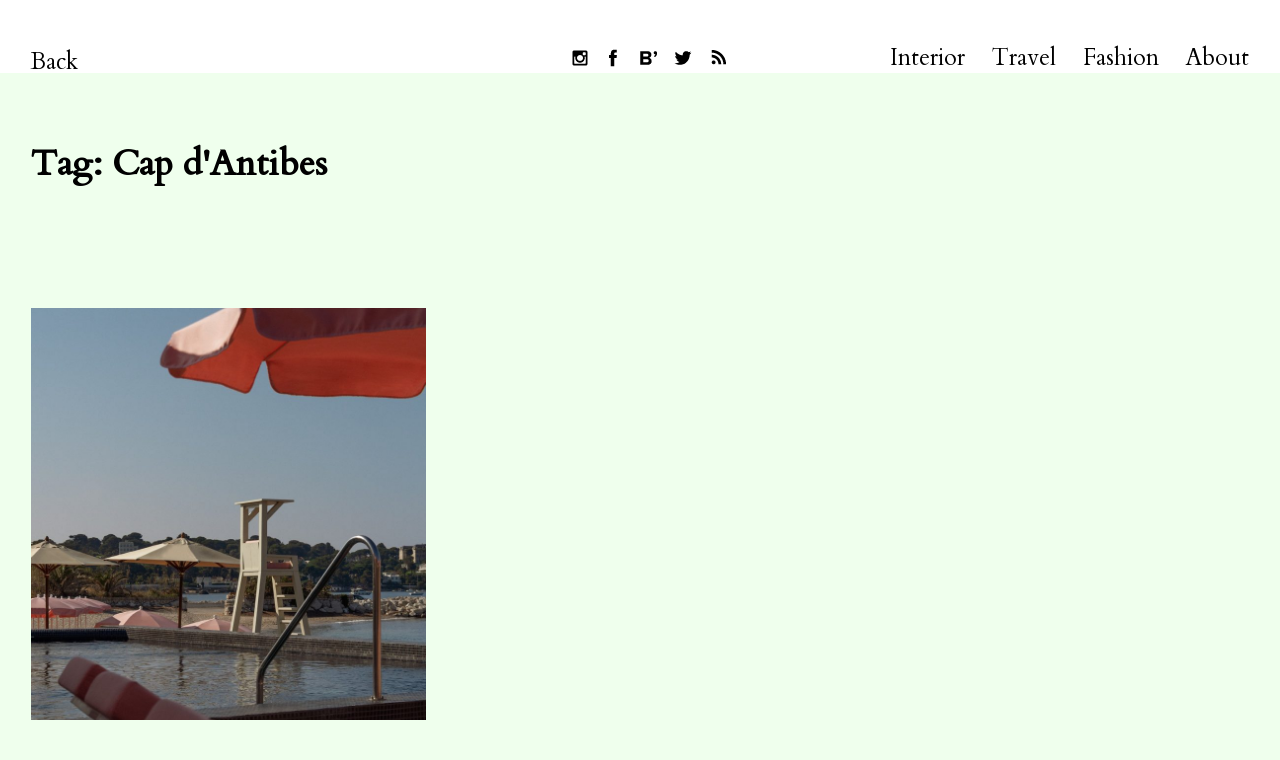

--- FILE ---
content_type: text/html; charset=UTF-8
request_url: https://inattendu.net/tag/cap-dantibes
body_size: 10804
content:
<!DOCTYPE html>
<html lang="en-US">
<head>
<meta charset="UTF-8">
<meta name="viewport" content="width=device-width, initial-scale=1">
<meta name="p:domain_verify" content="88bc2ea1e5605d6eb5a9d0d7475c5c71"/>
<link rel="profile" href="http://gmpg.org/xfn/11">
<link rel="pingback" href="https://inattendu.net/xmlrpc.php">

<meta name='robots' content='index, follow, max-image-preview:large, max-snippet:-1, max-video-preview:-1' />

	<!-- This site is optimized with the Yoast SEO plugin v24.5 - https://yoast.com/wordpress/plugins/seo/ -->
	<title>Cap d&#039;Antibes Archives &#8211; Inattendu</title>
	<link rel="canonical" href="https://inattendu.net/tag/cap-dantibes" />
	<meta property="og:locale" content="en_US" />
	<meta property="og:type" content="article" />
	<meta property="og:title" content="Cap d&#039;Antibes Archives &#8211; Inattendu" />
	<meta property="og:url" content="https://inattendu.net/tag/cap-dantibes" />
	<meta property="og:site_name" content="Inattendu" />
	<meta name="twitter:card" content="summary_large_image" />
	<meta name="twitter:site" content="@INATTENDUBlog" />
	<script type="application/ld+json" class="yoast-schema-graph">{"@context":"https://schema.org","@graph":[{"@type":"CollectionPage","@id":"https://inattendu.net/tag/cap-dantibes","url":"https://inattendu.net/tag/cap-dantibes","name":"Cap d&#039;Antibes Archives &#8211; Inattendu","isPartOf":{"@id":"https://inattendu.net/#website"},"primaryImageOfPage":{"@id":"https://inattendu.net/tag/cap-dantibes#primaryimage"},"image":{"@id":"https://inattendu.net/tag/cap-dantibes#primaryimage"},"thumbnailUrl":"https://inattendu.net/wp-content/uploads/2023/07/farniente_2.52ee7080.jpg","breadcrumb":{"@id":"https://inattendu.net/tag/cap-dantibes#breadcrumb"},"inLanguage":"en-US"},{"@type":"ImageObject","inLanguage":"en-US","@id":"https://inattendu.net/tag/cap-dantibes#primaryimage","url":"https://inattendu.net/wp-content/uploads/2023/07/farniente_2.52ee7080.jpg","contentUrl":"https://inattendu.net/wp-content/uploads/2023/07/farniente_2.52ee7080.jpg","width":892,"height":1200},{"@type":"BreadcrumbList","@id":"https://inattendu.net/tag/cap-dantibes#breadcrumb","itemListElement":[{"@type":"ListItem","position":1,"name":"Home","item":"https://inattendu.net/"},{"@type":"ListItem","position":2,"name":"Cap d&#039;Antibes"}]},{"@type":"WebSite","@id":"https://inattendu.net/#website","url":"https://inattendu.net/","name":"Inattendu","description":"Inattendu is a Swiss blog with the newest in fashion, design and interior. Never sleeping.     Inattendu ist einer der grössten Schweizer Blogs mit dem Neusten aus den Bereichen Mode, Interior und Lifestyle.","potentialAction":[{"@type":"SearchAction","target":{"@type":"EntryPoint","urlTemplate":"https://inattendu.net/?s={search_term_string}"},"query-input":{"@type":"PropertyValueSpecification","valueRequired":true,"valueName":"search_term_string"}}],"inLanguage":"en-US"}]}</script>
	<!-- / Yoast SEO plugin. -->


<link rel='dns-prefetch' href='//fonts.googleapis.com' />
<link rel="alternate" type="application/rss+xml" title="Inattendu &raquo; Feed" href="https://inattendu.net/feed" />
<link rel="alternate" type="application/rss+xml" title="Inattendu &raquo; Comments Feed" href="https://inattendu.net/comments/feed" />
<link rel="alternate" type="application/rss+xml" title="Inattendu &raquo; Cap d&#039;Antibes Tag Feed" href="https://inattendu.net/tag/cap-dantibes/feed" />
<script type="text/javascript">
/* <![CDATA[ */
window._wpemojiSettings = {"baseUrl":"https:\/\/s.w.org\/images\/core\/emoji\/15.0.3\/72x72\/","ext":".png","svgUrl":"https:\/\/s.w.org\/images\/core\/emoji\/15.0.3\/svg\/","svgExt":".svg","source":{"concatemoji":"https:\/\/inattendu.net\/wp-includes\/js\/wp-emoji-release.min.js?ver=6.5.7"}};
/*! This file is auto-generated */
!function(i,n){var o,s,e;function c(e){try{var t={supportTests:e,timestamp:(new Date).valueOf()};sessionStorage.setItem(o,JSON.stringify(t))}catch(e){}}function p(e,t,n){e.clearRect(0,0,e.canvas.width,e.canvas.height),e.fillText(t,0,0);var t=new Uint32Array(e.getImageData(0,0,e.canvas.width,e.canvas.height).data),r=(e.clearRect(0,0,e.canvas.width,e.canvas.height),e.fillText(n,0,0),new Uint32Array(e.getImageData(0,0,e.canvas.width,e.canvas.height).data));return t.every(function(e,t){return e===r[t]})}function u(e,t,n){switch(t){case"flag":return n(e,"\ud83c\udff3\ufe0f\u200d\u26a7\ufe0f","\ud83c\udff3\ufe0f\u200b\u26a7\ufe0f")?!1:!n(e,"\ud83c\uddfa\ud83c\uddf3","\ud83c\uddfa\u200b\ud83c\uddf3")&&!n(e,"\ud83c\udff4\udb40\udc67\udb40\udc62\udb40\udc65\udb40\udc6e\udb40\udc67\udb40\udc7f","\ud83c\udff4\u200b\udb40\udc67\u200b\udb40\udc62\u200b\udb40\udc65\u200b\udb40\udc6e\u200b\udb40\udc67\u200b\udb40\udc7f");case"emoji":return!n(e,"\ud83d\udc26\u200d\u2b1b","\ud83d\udc26\u200b\u2b1b")}return!1}function f(e,t,n){var r="undefined"!=typeof WorkerGlobalScope&&self instanceof WorkerGlobalScope?new OffscreenCanvas(300,150):i.createElement("canvas"),a=r.getContext("2d",{willReadFrequently:!0}),o=(a.textBaseline="top",a.font="600 32px Arial",{});return e.forEach(function(e){o[e]=t(a,e,n)}),o}function t(e){var t=i.createElement("script");t.src=e,t.defer=!0,i.head.appendChild(t)}"undefined"!=typeof Promise&&(o="wpEmojiSettingsSupports",s=["flag","emoji"],n.supports={everything:!0,everythingExceptFlag:!0},e=new Promise(function(e){i.addEventListener("DOMContentLoaded",e,{once:!0})}),new Promise(function(t){var n=function(){try{var e=JSON.parse(sessionStorage.getItem(o));if("object"==typeof e&&"number"==typeof e.timestamp&&(new Date).valueOf()<e.timestamp+604800&&"object"==typeof e.supportTests)return e.supportTests}catch(e){}return null}();if(!n){if("undefined"!=typeof Worker&&"undefined"!=typeof OffscreenCanvas&&"undefined"!=typeof URL&&URL.createObjectURL&&"undefined"!=typeof Blob)try{var e="postMessage("+f.toString()+"("+[JSON.stringify(s),u.toString(),p.toString()].join(",")+"));",r=new Blob([e],{type:"text/javascript"}),a=new Worker(URL.createObjectURL(r),{name:"wpTestEmojiSupports"});return void(a.onmessage=function(e){c(n=e.data),a.terminate(),t(n)})}catch(e){}c(n=f(s,u,p))}t(n)}).then(function(e){for(var t in e)n.supports[t]=e[t],n.supports.everything=n.supports.everything&&n.supports[t],"flag"!==t&&(n.supports.everythingExceptFlag=n.supports.everythingExceptFlag&&n.supports[t]);n.supports.everythingExceptFlag=n.supports.everythingExceptFlag&&!n.supports.flag,n.DOMReady=!1,n.readyCallback=function(){n.DOMReady=!0}}).then(function(){return e}).then(function(){var e;n.supports.everything||(n.readyCallback(),(e=n.source||{}).concatemoji?t(e.concatemoji):e.wpemoji&&e.twemoji&&(t(e.twemoji),t(e.wpemoji)))}))}((window,document),window._wpemojiSettings);
/* ]]> */
</script>
<link rel='stylesheet' id='dashicons-css' href='https://inattendu.net/wp-includes/css/dashicons.min.css?ver=6.5.7' type='text/css' media='all' />
<link rel='stylesheet' id='post-views-counter-frontend-css' href='https://inattendu.net/wp-content/plugins/post-views-counter/css/frontend.min.css?ver=1.6.0' type='text/css' media='all' />
<style id='wp-emoji-styles-inline-css' type='text/css'>

	img.wp-smiley, img.emoji {
		display: inline !important;
		border: none !important;
		box-shadow: none !important;
		height: 1em !important;
		width: 1em !important;
		margin: 0 0.07em !important;
		vertical-align: -0.1em !important;
		background: none !important;
		padding: 0 !important;
	}
</style>
<link rel='stylesheet' id='wp-block-library-css' href='https://inattendu.net/wp-includes/css/dist/block-library/style.min.css?ver=6.5.7' type='text/css' media='all' />
<style id='wp-block-library-theme-inline-css' type='text/css'>
.wp-block-audio figcaption{color:#555;font-size:13px;text-align:center}.is-dark-theme .wp-block-audio figcaption{color:#ffffffa6}.wp-block-audio{margin:0 0 1em}.wp-block-code{border:1px solid #ccc;border-radius:4px;font-family:Menlo,Consolas,monaco,monospace;padding:.8em 1em}.wp-block-embed figcaption{color:#555;font-size:13px;text-align:center}.is-dark-theme .wp-block-embed figcaption{color:#ffffffa6}.wp-block-embed{margin:0 0 1em}.blocks-gallery-caption{color:#555;font-size:13px;text-align:center}.is-dark-theme .blocks-gallery-caption{color:#ffffffa6}.wp-block-image figcaption{color:#555;font-size:13px;text-align:center}.is-dark-theme .wp-block-image figcaption{color:#ffffffa6}.wp-block-image{margin:0 0 1em}.wp-block-pullquote{border-bottom:4px solid;border-top:4px solid;color:currentColor;margin-bottom:1.75em}.wp-block-pullquote cite,.wp-block-pullquote footer,.wp-block-pullquote__citation{color:currentColor;font-size:.8125em;font-style:normal;text-transform:uppercase}.wp-block-quote{border-left:.25em solid;margin:0 0 1.75em;padding-left:1em}.wp-block-quote cite,.wp-block-quote footer{color:currentColor;font-size:.8125em;font-style:normal;position:relative}.wp-block-quote.has-text-align-right{border-left:none;border-right:.25em solid;padding-left:0;padding-right:1em}.wp-block-quote.has-text-align-center{border:none;padding-left:0}.wp-block-quote.is-large,.wp-block-quote.is-style-large,.wp-block-quote.is-style-plain{border:none}.wp-block-search .wp-block-search__label{font-weight:700}.wp-block-search__button{border:1px solid #ccc;padding:.375em .625em}:where(.wp-block-group.has-background){padding:1.25em 2.375em}.wp-block-separator.has-css-opacity{opacity:.4}.wp-block-separator{border:none;border-bottom:2px solid;margin-left:auto;margin-right:auto}.wp-block-separator.has-alpha-channel-opacity{opacity:1}.wp-block-separator:not(.is-style-wide):not(.is-style-dots){width:100px}.wp-block-separator.has-background:not(.is-style-dots){border-bottom:none;height:1px}.wp-block-separator.has-background:not(.is-style-wide):not(.is-style-dots){height:2px}.wp-block-table{margin:0 0 1em}.wp-block-table td,.wp-block-table th{word-break:normal}.wp-block-table figcaption{color:#555;font-size:13px;text-align:center}.is-dark-theme .wp-block-table figcaption{color:#ffffffa6}.wp-block-video figcaption{color:#555;font-size:13px;text-align:center}.is-dark-theme .wp-block-video figcaption{color:#ffffffa6}.wp-block-video{margin:0 0 1em}.wp-block-template-part.has-background{margin-bottom:0;margin-top:0;padding:1.25em 2.375em}
</style>
<style id='classic-theme-styles-inline-css' type='text/css'>
/*! This file is auto-generated */
.wp-block-button__link{color:#fff;background-color:#32373c;border-radius:9999px;box-shadow:none;text-decoration:none;padding:calc(.667em + 2px) calc(1.333em + 2px);font-size:1.125em}.wp-block-file__button{background:#32373c;color:#fff;text-decoration:none}
</style>
<style id='global-styles-inline-css' type='text/css'>
body{--wp--preset--color--black: #000000;--wp--preset--color--cyan-bluish-gray: #abb8c3;--wp--preset--color--white: #ffffff;--wp--preset--color--pale-pink: #f78da7;--wp--preset--color--vivid-red: #cf2e2e;--wp--preset--color--luminous-vivid-orange: #ff6900;--wp--preset--color--luminous-vivid-amber: #fcb900;--wp--preset--color--light-green-cyan: #7bdcb5;--wp--preset--color--vivid-green-cyan: #00d084;--wp--preset--color--pale-cyan-blue: #8ed1fc;--wp--preset--color--vivid-cyan-blue: #0693e3;--wp--preset--color--vivid-purple: #9b51e0;--wp--preset--color--light-grey: #ececed;--wp--preset--color--grey: #a9a9a9;--wp--preset--color--yellow: #e7b547;--wp--preset--color--red: #d7464d;--wp--preset--color--green: #85c066;--wp--preset--color--blue: #0066ff;--wp--preset--gradient--vivid-cyan-blue-to-vivid-purple: linear-gradient(135deg,rgba(6,147,227,1) 0%,rgb(155,81,224) 100%);--wp--preset--gradient--light-green-cyan-to-vivid-green-cyan: linear-gradient(135deg,rgb(122,220,180) 0%,rgb(0,208,130) 100%);--wp--preset--gradient--luminous-vivid-amber-to-luminous-vivid-orange: linear-gradient(135deg,rgba(252,185,0,1) 0%,rgba(255,105,0,1) 100%);--wp--preset--gradient--luminous-vivid-orange-to-vivid-red: linear-gradient(135deg,rgba(255,105,0,1) 0%,rgb(207,46,46) 100%);--wp--preset--gradient--very-light-gray-to-cyan-bluish-gray: linear-gradient(135deg,rgb(238,238,238) 0%,rgb(169,184,195) 100%);--wp--preset--gradient--cool-to-warm-spectrum: linear-gradient(135deg,rgb(74,234,220) 0%,rgb(151,120,209) 20%,rgb(207,42,186) 40%,rgb(238,44,130) 60%,rgb(251,105,98) 80%,rgb(254,248,76) 100%);--wp--preset--gradient--blush-light-purple: linear-gradient(135deg,rgb(255,206,236) 0%,rgb(152,150,240) 100%);--wp--preset--gradient--blush-bordeaux: linear-gradient(135deg,rgb(254,205,165) 0%,rgb(254,45,45) 50%,rgb(107,0,62) 100%);--wp--preset--gradient--luminous-dusk: linear-gradient(135deg,rgb(255,203,112) 0%,rgb(199,81,192) 50%,rgb(65,88,208) 100%);--wp--preset--gradient--pale-ocean: linear-gradient(135deg,rgb(255,245,203) 0%,rgb(182,227,212) 50%,rgb(51,167,181) 100%);--wp--preset--gradient--electric-grass: linear-gradient(135deg,rgb(202,248,128) 0%,rgb(113,206,126) 100%);--wp--preset--gradient--midnight: linear-gradient(135deg,rgb(2,3,129) 0%,rgb(40,116,252) 100%);--wp--preset--font-size--small: 18px;--wp--preset--font-size--medium: 20px;--wp--preset--font-size--large: 30px;--wp--preset--font-size--x-large: 42px;--wp--preset--font-size--regular: 24px;--wp--preset--font-size--larger: 35px;--wp--preset--spacing--20: 0.44rem;--wp--preset--spacing--30: 0.67rem;--wp--preset--spacing--40: 1rem;--wp--preset--spacing--50: 1.5rem;--wp--preset--spacing--60: 2.25rem;--wp--preset--spacing--70: 3.38rem;--wp--preset--spacing--80: 5.06rem;--wp--preset--shadow--natural: 6px 6px 9px rgba(0, 0, 0, 0.2);--wp--preset--shadow--deep: 12px 12px 50px rgba(0, 0, 0, 0.4);--wp--preset--shadow--sharp: 6px 6px 0px rgba(0, 0, 0, 0.2);--wp--preset--shadow--outlined: 6px 6px 0px -3px rgba(255, 255, 255, 1), 6px 6px rgba(0, 0, 0, 1);--wp--preset--shadow--crisp: 6px 6px 0px rgba(0, 0, 0, 1);}:where(.is-layout-flex){gap: 0.5em;}:where(.is-layout-grid){gap: 0.5em;}body .is-layout-flex{display: flex;}body .is-layout-flex{flex-wrap: wrap;align-items: center;}body .is-layout-flex > *{margin: 0;}body .is-layout-grid{display: grid;}body .is-layout-grid > *{margin: 0;}:where(.wp-block-columns.is-layout-flex){gap: 2em;}:where(.wp-block-columns.is-layout-grid){gap: 2em;}:where(.wp-block-post-template.is-layout-flex){gap: 1.25em;}:where(.wp-block-post-template.is-layout-grid){gap: 1.25em;}.has-black-color{color: var(--wp--preset--color--black) !important;}.has-cyan-bluish-gray-color{color: var(--wp--preset--color--cyan-bluish-gray) !important;}.has-white-color{color: var(--wp--preset--color--white) !important;}.has-pale-pink-color{color: var(--wp--preset--color--pale-pink) !important;}.has-vivid-red-color{color: var(--wp--preset--color--vivid-red) !important;}.has-luminous-vivid-orange-color{color: var(--wp--preset--color--luminous-vivid-orange) !important;}.has-luminous-vivid-amber-color{color: var(--wp--preset--color--luminous-vivid-amber) !important;}.has-light-green-cyan-color{color: var(--wp--preset--color--light-green-cyan) !important;}.has-vivid-green-cyan-color{color: var(--wp--preset--color--vivid-green-cyan) !important;}.has-pale-cyan-blue-color{color: var(--wp--preset--color--pale-cyan-blue) !important;}.has-vivid-cyan-blue-color{color: var(--wp--preset--color--vivid-cyan-blue) !important;}.has-vivid-purple-color{color: var(--wp--preset--color--vivid-purple) !important;}.has-black-background-color{background-color: var(--wp--preset--color--black) !important;}.has-cyan-bluish-gray-background-color{background-color: var(--wp--preset--color--cyan-bluish-gray) !important;}.has-white-background-color{background-color: var(--wp--preset--color--white) !important;}.has-pale-pink-background-color{background-color: var(--wp--preset--color--pale-pink) !important;}.has-vivid-red-background-color{background-color: var(--wp--preset--color--vivid-red) !important;}.has-luminous-vivid-orange-background-color{background-color: var(--wp--preset--color--luminous-vivid-orange) !important;}.has-luminous-vivid-amber-background-color{background-color: var(--wp--preset--color--luminous-vivid-amber) !important;}.has-light-green-cyan-background-color{background-color: var(--wp--preset--color--light-green-cyan) !important;}.has-vivid-green-cyan-background-color{background-color: var(--wp--preset--color--vivid-green-cyan) !important;}.has-pale-cyan-blue-background-color{background-color: var(--wp--preset--color--pale-cyan-blue) !important;}.has-vivid-cyan-blue-background-color{background-color: var(--wp--preset--color--vivid-cyan-blue) !important;}.has-vivid-purple-background-color{background-color: var(--wp--preset--color--vivid-purple) !important;}.has-black-border-color{border-color: var(--wp--preset--color--black) !important;}.has-cyan-bluish-gray-border-color{border-color: var(--wp--preset--color--cyan-bluish-gray) !important;}.has-white-border-color{border-color: var(--wp--preset--color--white) !important;}.has-pale-pink-border-color{border-color: var(--wp--preset--color--pale-pink) !important;}.has-vivid-red-border-color{border-color: var(--wp--preset--color--vivid-red) !important;}.has-luminous-vivid-orange-border-color{border-color: var(--wp--preset--color--luminous-vivid-orange) !important;}.has-luminous-vivid-amber-border-color{border-color: var(--wp--preset--color--luminous-vivid-amber) !important;}.has-light-green-cyan-border-color{border-color: var(--wp--preset--color--light-green-cyan) !important;}.has-vivid-green-cyan-border-color{border-color: var(--wp--preset--color--vivid-green-cyan) !important;}.has-pale-cyan-blue-border-color{border-color: var(--wp--preset--color--pale-cyan-blue) !important;}.has-vivid-cyan-blue-border-color{border-color: var(--wp--preset--color--vivid-cyan-blue) !important;}.has-vivid-purple-border-color{border-color: var(--wp--preset--color--vivid-purple) !important;}.has-vivid-cyan-blue-to-vivid-purple-gradient-background{background: var(--wp--preset--gradient--vivid-cyan-blue-to-vivid-purple) !important;}.has-light-green-cyan-to-vivid-green-cyan-gradient-background{background: var(--wp--preset--gradient--light-green-cyan-to-vivid-green-cyan) !important;}.has-luminous-vivid-amber-to-luminous-vivid-orange-gradient-background{background: var(--wp--preset--gradient--luminous-vivid-amber-to-luminous-vivid-orange) !important;}.has-luminous-vivid-orange-to-vivid-red-gradient-background{background: var(--wp--preset--gradient--luminous-vivid-orange-to-vivid-red) !important;}.has-very-light-gray-to-cyan-bluish-gray-gradient-background{background: var(--wp--preset--gradient--very-light-gray-to-cyan-bluish-gray) !important;}.has-cool-to-warm-spectrum-gradient-background{background: var(--wp--preset--gradient--cool-to-warm-spectrum) !important;}.has-blush-light-purple-gradient-background{background: var(--wp--preset--gradient--blush-light-purple) !important;}.has-blush-bordeaux-gradient-background{background: var(--wp--preset--gradient--blush-bordeaux) !important;}.has-luminous-dusk-gradient-background{background: var(--wp--preset--gradient--luminous-dusk) !important;}.has-pale-ocean-gradient-background{background: var(--wp--preset--gradient--pale-ocean) !important;}.has-electric-grass-gradient-background{background: var(--wp--preset--gradient--electric-grass) !important;}.has-midnight-gradient-background{background: var(--wp--preset--gradient--midnight) !important;}.has-small-font-size{font-size: var(--wp--preset--font-size--small) !important;}.has-medium-font-size{font-size: var(--wp--preset--font-size--medium) !important;}.has-large-font-size{font-size: var(--wp--preset--font-size--large) !important;}.has-x-large-font-size{font-size: var(--wp--preset--font-size--x-large) !important;}
.wp-block-navigation a:where(:not(.wp-element-button)){color: inherit;}
:where(.wp-block-post-template.is-layout-flex){gap: 1.25em;}:where(.wp-block-post-template.is-layout-grid){gap: 1.25em;}
:where(.wp-block-columns.is-layout-flex){gap: 2em;}:where(.wp-block-columns.is-layout-grid){gap: 2em;}
.wp-block-pullquote{font-size: 1.5em;line-height: 1.6;}
</style>
<link rel='stylesheet' id='parent-style-css' href='https://inattendu.net/wp-content/themes/neubau/style.css?ver=6.5.7' type='text/css' media='all' />
<link rel='stylesheet' id='neubau-fonts-css' href='https://fonts.googleapis.com/css?family=Cardo:400,400i|Karla|Gentium+Basic' type='text/css' media='all' />
<link rel='stylesheet' id='neubau-style-css' href='https://inattendu.net/wp-content/themes/neubau-child/style.css?ver=20151030' type='text/css' media='all' />
<link rel='stylesheet' id='neubau-animatecss-css' href='https://inattendu.net/wp-content/themes/neubau/css/animate.min.css?ver=3.5.0' type='text/css' media='all' />
<link rel='stylesheet' id='genericons-css' href='https://inattendu.net/wp-content/themes/neubau/genericons/genericons.css?ver=3.4.1' type='text/css' media='all' />
<script type="text/javascript" src="https://inattendu.net/wp-includes/js/jquery/jquery.min.js?ver=3.7.1" id="jquery-core-js"></script>
<script type="text/javascript" src="https://inattendu.net/wp-includes/js/jquery/jquery-migrate.min.js?ver=3.4.1" id="jquery-migrate-js"></script>
<script type="text/javascript" src="https://inattendu.net/wp-content/themes/neubau/js/pace.min.js?ver=1.0.0" id="neubau-loadingbar-js"></script>
<script type="text/javascript" src="https://inattendu.net/wp-content/themes/neubau/js/jquery.viewportchecker.min.js?ver=1.8.5" id="neubau-viewportchecker-js"></script>
<script type="text/javascript" src="https://inattendu.net/wp-content/themes/neubau/js/imagesLoaded.js?ver=3.2.0" id="imagesLoaded-js"></script>
<link rel="https://api.w.org/" href="https://inattendu.net/wp-json/" /><link rel="alternate" type="application/json" href="https://inattendu.net/wp-json/wp/v2/tags/3140" /><link rel="EditURI" type="application/rsd+xml" title="RSD" href="https://inattendu.net/xmlrpc.php?rsd" />
<meta name="generator" content="WordPress 6.5.7" />
<!-- Analytics by WP Statistics - https://wp-statistics.com -->
	<style type="text/css">
		.entry-content a, .comment-text a { color: #8e0026;}
			.footer-widgets { background: #f94113;}
		.pace .pace-progress, #overlay-wrap {background: #8e0026;}
	.entry-header h2.entry-title a:hover {color: #8e0026;}
	@media screen and (min-width: 1100px) {
	#overlay-wrap {background: #ffffff;}
	}
	</style>
		<style type="text/css" id="custom-background-css">
body.custom-background { background-color: #efffed; }
</style>
	<link rel="icon" href="https://inattendu.net/wp-content/uploads/2016/07/cropped-inattendu_icon-32x32.jpg" sizes="32x32" />
<link rel="icon" href="https://inattendu.net/wp-content/uploads/2016/07/cropped-inattendu_icon-192x192.jpg" sizes="192x192" />
<link rel="apple-touch-icon" href="https://inattendu.net/wp-content/uploads/2016/07/cropped-inattendu_icon-180x180.jpg" />
<meta name="msapplication-TileImage" content="https://inattendu.net/wp-content/uploads/2016/07/cropped-inattendu_icon-270x270.jpg" />
<script>window.nastygoat = {aid:"Mdm-7_BDOOhKCVYhjPa-eQ1zGbaFNnV1uhddoU9qvHZL",pid:"qI7Tzo9zRCyLrl94CGRzNfs6fuEJXrSBgSFDcnqy7sh-"};</script>
<script type="text/javascript" src="//assets.rewardstyle.com/scriptmanager/rs-script-manager.js"></script>
	<!-- Global site tag (gtag.js) - Google Analytics -->
<script async src="https://www.googletagmanager.com/gtag/js?id=UA-21613537-3"></script>
<script>
  window.dataLayer = window.dataLayer || [];
  function gtag(){dataLayer.push(arguments);}
  gtag('js', new Date());

  gtag('config', 'UA-21613537-3');
</script>
</head>

<body class="archive tag tag-cap-dantibes tag-3140 custom-background wp-embed-responsive">
<div class="load-overlay"></div>
<div class="main-container">

	<header id="masthead" class="site-header cf" role="banner">
		<div id="site-branding">
			
							<a href="https://inattendu.net/" class="home-link" rel="home">Back</a>
			
							<p class="site-description">Inattendu is a Swiss blog with the newest in fashion, design and interior. Never sleeping.     Inattendu ist einer der grössten Schweizer Blogs mit dem Neusten aus den Bereichen Mode, Interior und Lifestyle.</p>
					</div><!-- end #site-branding -->

		<div id="overlay-wrap" class="overlay-wrap cf">
		
		<nav id="site-navigation" class="main-navigation cf" role="navigation">
			<ul id="social-icons">
				<li class="social-instagram"><a href="http://instagram.com/tineinattendu">Follow INATTENDU on Instagram</a></li>
				<li class="social-facebook"><a href="https://www.facebook.com/InattenduBlog">Visit INATTENDU at Facebook</a></li>
				<li class="social-bloglovin"><a href="https://www.bloglovin.com/blogs/inattendu-a-style-blog-2386268">Follow INATTENDU at Bloglovin</a></li>
				<li class="social-twitter"><a href="http://twitter.com/INATTENDUBlog">Follow INATTENDU on Twitter</a></li>
				<li class="social-rss"><a href="http://inattendu.net/feed">Subscribe to INATTENDU rss feed</a></li>
			</ul>
			<ul id="menu-hauptmenu" class="primary-menu"><li id="menu-item-882" class="menu-item menu-item-type-taxonomy menu-item-object-category menu-item-882"><a href="https://inattendu.net/category/interior">Interior</a></li>
<li id="menu-item-883" class="menu-item menu-item-type-taxonomy menu-item-object-category menu-item-883"><a href="https://inattendu.net/category/travel">Travel</a></li>
<li id="menu-item-881" class="menu-item menu-item-type-taxonomy menu-item-object-category menu-item-881"><a href="https://inattendu.net/category/fashion">Fashion</a></li>
<li id="menu-item-1705" class="menu-item menu-item-type-post_type menu-item-object-page menu-item-1705"><a href="https://inattendu.net/about">About</a></li>
</ul>		</nav><!-- .main-navigation -->
		<button id="overlay-close" class="overlay-btn"><span>Close</span></button>
	</div><!-- end #overlay-wrap -->
	<button id="overlay-open" class="overlay-btn"><span>Menu</span></button>
	
	</header><!-- end #masthead -->

	<div id="primary" class="site-content cf" role="main">

		
			<header class="archive-header">
				<h1 class="archive-title">Tag: <span>Cap d&#039;Antibes</span></h1>			</header><!-- end .archive-header -->

			<div id="post-container" class="cf">
			<!-- .grid-sizer empty element, only used for element sizing -->
			<div class="grid-sizer"></div>

			
<article id="post-16250" class="cf post-16250 post type-post status-publish format-standard has-post-thumbnail hentry category-interior category-travel tag-boutique-hotels tag-cap-dantibes tag-design-hotel tag-france tag-travel">
	<div class="fadein-wrap fadethis">

			<div class="entry-thumbnail"><a href="https://inattendu.net/cap-dantibes-beach-hotel"><img width="800" height="1076" src="https://inattendu.net/wp-content/uploads/2023/07/farniente_2.52ee7080-800x1076.jpg" class="attachment-neubau-medium size-neubau-medium wp-post-image" alt="" decoding="async" srcset="https://inattendu.net/wp-content/uploads/2023/07/farniente_2.52ee7080-800x1076.jpg 800w, https://inattendu.net/wp-content/uploads/2023/07/farniente_2.52ee7080-223x300.jpg 223w, https://inattendu.net/wp-content/uploads/2023/07/farniente_2.52ee7080-761x1024.jpg 761w, https://inattendu.net/wp-content/uploads/2023/07/farniente_2.52ee7080-768x1033.jpg 768w, https://inattendu.net/wp-content/uploads/2023/07/farniente_2.52ee7080-580x780.jpg 580w, https://inattendu.net/wp-content/uploads/2023/07/farniente_2.52ee7080.jpg 892w" sizes="(max-width: 800px) 100vw, 800px" /></a></div><!-- end .entry-thumbnail -->
	
	<div class="post-wrap ">
		<header class="entry-header">
			<h2 class="entry-title"><a href="https://inattendu.net/cap-dantibes-beach-hotel" rel="bookmark">Cap d&#8217;Antibes Beach Hotel</a></h2>			<div class="entry-meta">
				<span class="entry-date">
					<a href="https://inattendu.net/cap-dantibes-beach-hotel">July 11, 2023</a>
				</span><!-- end .entry-date -->
				<span class="entry-author">
				by <a href="https://inattendu.net/author/tine" title="All posts by Tine">Tine</a>				</span><!-- end .entry-author -->
							</div><!-- end .entry-meta -->
		</header><!-- end .entry-header -->
		
		<div class="entry-summary">
			<p>It seems as if hardly a day goes by without some innovative and exciting new design hotel opening in France at the moment. What the French do better than others? Maybe it&#8217;s their nonchalance or the skill of giving new life to something old? The&hellip;</p>
			<p class="entry-link"><a href="https://inattendu.net/cap-dantibes-beach-hotel">Read more</a></p>
		</div><!-- .entry-content -->
		
	</div><!-- .post-wrap -->
	</div><!-- .fadein-wrap -->
</article><!-- end post -16250 -->

			</div><!-- end .post-container -->

			
		</div><!-- end .post-container -->
	</div><!-- end #primary -->


<footer id="colophon" class="site-footer cf">

	<aside id="footer-widgets" class="footer-widgets cf" role="complementary">
			<div class="footer-one widget-area">
			<aside id="nav_menu-2" class="widget widget_nav_menu"><h3 class="widget-title">Inattendu</h3><div class="menu-meta-container"><ul id="menu-meta" class="menu"><li id="menu-item-929" class="menu-item menu-item-type-post_type menu-item-object-page menu-item-929"><a href="https://inattendu.net/about">About</a></li>
<li id="menu-item-4297" class="menu-item menu-item-type-post_type menu-item-object-page menu-item-4297"><a href="https://inattendu.net/contact">Contact</a></li>
<li id="menu-item-930" class="menu-item menu-item-type-post_type menu-item-object-page menu-item-930"><a href="https://inattendu.net/press">Press</a></li>
<li id="menu-item-931" class="menu-item menu-item-type-post_type menu-item-object-page menu-item-931"><a href="https://inattendu.net/?page_id=913">Blogroll</a></li>
<li id="menu-item-4302" class="menu-item menu-item-type-post_type menu-item-object-page menu-item-4302"><a href="https://inattendu.net/imprint">Imprint</a></li>
</ul></div></aside>		</div><!-- .widget-area -->
	
			<div class="footer-two widget-area">
			<aside id="text-3" class="widget widget_text"><h3 class="widget-title">Social</h3>			<div class="textwidget"><ul id="social-icons-footer">
  <li class="social-instagram"><a href="https://instagram.com/tineinattendu">Follow INATTENDU on Instagram</a></li>
  <li class="social-facebook"><a href="https://www.facebook.com/InattenduBlog">Visit INATTENDU at Facebook</a></li>
  <li class="social-bloglovin"><a href="https://www.bloglovin.com/blogs/inattendu-a-style-blog-2386268">Follow INATTENDU at Bloglovin</a></li>
  <li class="social-twitter"><a href="https://twitter.com/INATTENDUBlog">Follow INATTENDU on Twitter</a></li>
  <li class="social-rss"><a href="https://inattendu.net/feed">Subscribe to INATTENDU rss feed</a></li>
</ul></div>
		</aside><aside id="archives-3" class="widget widget_archive"><h3 class="widget-title">Archive</h3>		<label class="screen-reader-text" for="archives-dropdown-3">Archive</label>
		<select id="archives-dropdown-3" name="archive-dropdown">
			
			<option value="">Select Month</option>
				<option value='https://inattendu.net/2025/12'> December 2025 &nbsp;(2)</option>
	<option value='https://inattendu.net/2025/11'> November 2025 &nbsp;(2)</option>
	<option value='https://inattendu.net/2025/10'> October 2025 &nbsp;(1)</option>
	<option value='https://inattendu.net/2025/08'> August 2025 &nbsp;(2)</option>
	<option value='https://inattendu.net/2025/05'> May 2025 &nbsp;(3)</option>
	<option value='https://inattendu.net/2025/04'> April 2025 &nbsp;(1)</option>
	<option value='https://inattendu.net/2025/03'> March 2025 &nbsp;(2)</option>
	<option value='https://inattendu.net/2025/02'> February 2025 &nbsp;(1)</option>
	<option value='https://inattendu.net/2025/01'> January 2025 &nbsp;(1)</option>
	<option value='https://inattendu.net/2024/12'> December 2024 &nbsp;(2)</option>
	<option value='https://inattendu.net/2024/11'> November 2024 &nbsp;(2)</option>
	<option value='https://inattendu.net/2024/10'> October 2024 &nbsp;(2)</option>
	<option value='https://inattendu.net/2024/09'> September 2024 &nbsp;(1)</option>
	<option value='https://inattendu.net/2024/08'> August 2024 &nbsp;(3)</option>
	<option value='https://inattendu.net/2024/07'> July 2024 &nbsp;(4)</option>
	<option value='https://inattendu.net/2024/06'> June 2024 &nbsp;(2)</option>
	<option value='https://inattendu.net/2024/05'> May 2024 &nbsp;(2)</option>
	<option value='https://inattendu.net/2024/04'> April 2024 &nbsp;(1)</option>
	<option value='https://inattendu.net/2024/03'> March 2024 &nbsp;(2)</option>
	<option value='https://inattendu.net/2024/02'> February 2024 &nbsp;(1)</option>
	<option value='https://inattendu.net/2024/01'> January 2024 &nbsp;(2)</option>
	<option value='https://inattendu.net/2023/12'> December 2023 &nbsp;(3)</option>
	<option value='https://inattendu.net/2023/11'> November 2023 &nbsp;(2)</option>
	<option value='https://inattendu.net/2023/10'> October 2023 &nbsp;(5)</option>
	<option value='https://inattendu.net/2023/09'> September 2023 &nbsp;(3)</option>
	<option value='https://inattendu.net/2023/08'> August 2023 &nbsp;(2)</option>
	<option value='https://inattendu.net/2023/07'> July 2023 &nbsp;(4)</option>
	<option value='https://inattendu.net/2023/06'> June 2023 &nbsp;(1)</option>
	<option value='https://inattendu.net/2023/05'> May 2023 &nbsp;(4)</option>
	<option value='https://inattendu.net/2023/04'> April 2023 &nbsp;(3)</option>
	<option value='https://inattendu.net/2023/03'> March 2023 &nbsp;(2)</option>
	<option value='https://inattendu.net/2023/02'> February 2023 &nbsp;(1)</option>
	<option value='https://inattendu.net/2023/01'> January 2023 &nbsp;(2)</option>
	<option value='https://inattendu.net/2022/12'> December 2022 &nbsp;(2)</option>
	<option value='https://inattendu.net/2022/11'> November 2022 &nbsp;(3)</option>
	<option value='https://inattendu.net/2022/10'> October 2022 &nbsp;(3)</option>
	<option value='https://inattendu.net/2022/08'> August 2022 &nbsp;(4)</option>
	<option value='https://inattendu.net/2022/07'> July 2022 &nbsp;(1)</option>
	<option value='https://inattendu.net/2022/06'> June 2022 &nbsp;(2)</option>
	<option value='https://inattendu.net/2022/05'> May 2022 &nbsp;(4)</option>
	<option value='https://inattendu.net/2022/04'> April 2022 &nbsp;(2)</option>
	<option value='https://inattendu.net/2022/03'> March 2022 &nbsp;(2)</option>
	<option value='https://inattendu.net/2022/02'> February 2022 &nbsp;(2)</option>
	<option value='https://inattendu.net/2022/01'> January 2022 &nbsp;(4)</option>
	<option value='https://inattendu.net/2021/12'> December 2021 &nbsp;(4)</option>
	<option value='https://inattendu.net/2021/11'> November 2021 &nbsp;(6)</option>
	<option value='https://inattendu.net/2021/10'> October 2021 &nbsp;(2)</option>
	<option value='https://inattendu.net/2021/09'> September 2021 &nbsp;(5)</option>
	<option value='https://inattendu.net/2021/08'> August 2021 &nbsp;(5)</option>
	<option value='https://inattendu.net/2021/07'> July 2021 &nbsp;(5)</option>
	<option value='https://inattendu.net/2021/06'> June 2021 &nbsp;(4)</option>
	<option value='https://inattendu.net/2021/05'> May 2021 &nbsp;(7)</option>
	<option value='https://inattendu.net/2021/04'> April 2021 &nbsp;(4)</option>
	<option value='https://inattendu.net/2021/03'> March 2021 &nbsp;(6)</option>
	<option value='https://inattendu.net/2021/02'> February 2021 &nbsp;(6)</option>
	<option value='https://inattendu.net/2021/01'> January 2021 &nbsp;(7)</option>
	<option value='https://inattendu.net/2020/12'> December 2020 &nbsp;(6)</option>
	<option value='https://inattendu.net/2020/11'> November 2020 &nbsp;(7)</option>
	<option value='https://inattendu.net/2020/10'> October 2020 &nbsp;(8)</option>
	<option value='https://inattendu.net/2020/09'> September 2020 &nbsp;(7)</option>
	<option value='https://inattendu.net/2020/08'> August 2020 &nbsp;(7)</option>
	<option value='https://inattendu.net/2020/07'> July 2020 &nbsp;(7)</option>
	<option value='https://inattendu.net/2020/06'> June 2020 &nbsp;(7)</option>
	<option value='https://inattendu.net/2020/05'> May 2020 &nbsp;(9)</option>
	<option value='https://inattendu.net/2020/04'> April 2020 &nbsp;(9)</option>
	<option value='https://inattendu.net/2020/03'> March 2020 &nbsp;(9)</option>
	<option value='https://inattendu.net/2020/02'> February 2020 &nbsp;(7)</option>
	<option value='https://inattendu.net/2020/01'> January 2020 &nbsp;(8)</option>
	<option value='https://inattendu.net/2019/12'> December 2019 &nbsp;(8)</option>
	<option value='https://inattendu.net/2019/11'> November 2019 &nbsp;(8)</option>
	<option value='https://inattendu.net/2019/10'> October 2019 &nbsp;(10)</option>
	<option value='https://inattendu.net/2019/09'> September 2019 &nbsp;(6)</option>
	<option value='https://inattendu.net/2019/08'> August 2019 &nbsp;(11)</option>
	<option value='https://inattendu.net/2019/07'> July 2019 &nbsp;(7)</option>
	<option value='https://inattendu.net/2019/06'> June 2019 &nbsp;(7)</option>
	<option value='https://inattendu.net/2019/05'> May 2019 &nbsp;(9)</option>
	<option value='https://inattendu.net/2019/04'> April 2019 &nbsp;(10)</option>
	<option value='https://inattendu.net/2019/03'> March 2019 &nbsp;(11)</option>
	<option value='https://inattendu.net/2019/02'> February 2019 &nbsp;(11)</option>
	<option value='https://inattendu.net/2019/01'> January 2019 &nbsp;(9)</option>
	<option value='https://inattendu.net/2018/12'> December 2018 &nbsp;(10)</option>
	<option value='https://inattendu.net/2018/11'> November 2018 &nbsp;(9)</option>
	<option value='https://inattendu.net/2018/10'> October 2018 &nbsp;(9)</option>
	<option value='https://inattendu.net/2018/09'> September 2018 &nbsp;(11)</option>
	<option value='https://inattendu.net/2018/08'> August 2018 &nbsp;(13)</option>
	<option value='https://inattendu.net/2018/07'> July 2018 &nbsp;(7)</option>
	<option value='https://inattendu.net/2018/06'> June 2018 &nbsp;(8)</option>
	<option value='https://inattendu.net/2018/05'> May 2018 &nbsp;(9)</option>
	<option value='https://inattendu.net/2018/04'> April 2018 &nbsp;(11)</option>
	<option value='https://inattendu.net/2018/03'> March 2018 &nbsp;(7)</option>
	<option value='https://inattendu.net/2018/02'> February 2018 &nbsp;(9)</option>
	<option value='https://inattendu.net/2018/01'> January 2018 &nbsp;(16)</option>
	<option value='https://inattendu.net/2017/12'> December 2017 &nbsp;(10)</option>
	<option value='https://inattendu.net/2017/11'> November 2017 &nbsp;(11)</option>
	<option value='https://inattendu.net/2017/10'> October 2017 &nbsp;(11)</option>
	<option value='https://inattendu.net/2017/09'> September 2017 &nbsp;(9)</option>
	<option value='https://inattendu.net/2017/08'> August 2017 &nbsp;(14)</option>
	<option value='https://inattendu.net/2017/07'> July 2017 &nbsp;(15)</option>
	<option value='https://inattendu.net/2017/06'> June 2017 &nbsp;(15)</option>
	<option value='https://inattendu.net/2017/05'> May 2017 &nbsp;(12)</option>
	<option value='https://inattendu.net/2017/04'> April 2017 &nbsp;(10)</option>
	<option value='https://inattendu.net/2017/03'> March 2017 &nbsp;(9)</option>
	<option value='https://inattendu.net/2017/02'> February 2017 &nbsp;(11)</option>
	<option value='https://inattendu.net/2017/01'> January 2017 &nbsp;(14)</option>
	<option value='https://inattendu.net/2016/12'> December 2016 &nbsp;(13)</option>
	<option value='https://inattendu.net/2016/11'> November 2016 &nbsp;(16)</option>
	<option value='https://inattendu.net/2016/10'> October 2016 &nbsp;(11)</option>
	<option value='https://inattendu.net/2016/09'> September 2016 &nbsp;(15)</option>
	<option value='https://inattendu.net/2016/08'> August 2016 &nbsp;(14)</option>
	<option value='https://inattendu.net/2016/07'> July 2016 &nbsp;(12)</option>
	<option value='https://inattendu.net/2016/06'> June 2016 &nbsp;(11)</option>
	<option value='https://inattendu.net/2016/05'> May 2016 &nbsp;(12)</option>
	<option value='https://inattendu.net/2016/04'> April 2016 &nbsp;(10)</option>
	<option value='https://inattendu.net/2016/03'> March 2016 &nbsp;(11)</option>
	<option value='https://inattendu.net/2016/02'> February 2016 &nbsp;(8)</option>
	<option value='https://inattendu.net/2016/01'> January 2016 &nbsp;(11)</option>
	<option value='https://inattendu.net/2015/12'> December 2015 &nbsp;(16)</option>
	<option value='https://inattendu.net/2015/11'> November 2015 &nbsp;(17)</option>
	<option value='https://inattendu.net/2015/10'> October 2015 &nbsp;(14)</option>
	<option value='https://inattendu.net/2015/09'> September 2015 &nbsp;(11)</option>
	<option value='https://inattendu.net/2015/08'> August 2015 &nbsp;(12)</option>
	<option value='https://inattendu.net/2015/07'> July 2015 &nbsp;(10)</option>
	<option value='https://inattendu.net/2015/06'> June 2015 &nbsp;(13)</option>
	<option value='https://inattendu.net/2015/05'> May 2015 &nbsp;(10)</option>
	<option value='https://inattendu.net/2015/04'> April 2015 &nbsp;(11)</option>
	<option value='https://inattendu.net/2015/03'> March 2015 &nbsp;(11)</option>
	<option value='https://inattendu.net/2015/02'> February 2015 &nbsp;(10)</option>
	<option value='https://inattendu.net/2015/01'> January 2015 &nbsp;(11)</option>
	<option value='https://inattendu.net/2014/12'> December 2014 &nbsp;(10)</option>
	<option value='https://inattendu.net/2014/11'> November 2014 &nbsp;(10)</option>
	<option value='https://inattendu.net/2014/10'> October 2014 &nbsp;(12)</option>
	<option value='https://inattendu.net/2014/09'> September 2014 &nbsp;(11)</option>
	<option value='https://inattendu.net/2014/08'> August 2014 &nbsp;(11)</option>
	<option value='https://inattendu.net/2014/07'> July 2014 &nbsp;(10)</option>
	<option value='https://inattendu.net/2014/06'> June 2014 &nbsp;(11)</option>
	<option value='https://inattendu.net/2014/05'> May 2014 &nbsp;(10)</option>
	<option value='https://inattendu.net/2014/04'> April 2014 &nbsp;(11)</option>
	<option value='https://inattendu.net/2014/03'> March 2014 &nbsp;(11)</option>
	<option value='https://inattendu.net/2014/02'> February 2014 &nbsp;(13)</option>
	<option value='https://inattendu.net/2014/01'> January 2014 &nbsp;(12)</option>
	<option value='https://inattendu.net/2013/12'> December 2013 &nbsp;(13)</option>
	<option value='https://inattendu.net/2013/11'> November 2013 &nbsp;(14)</option>
	<option value='https://inattendu.net/2013/10'> October 2013 &nbsp;(14)</option>
	<option value='https://inattendu.net/2013/09'> September 2013 &nbsp;(8)</option>
	<option value='https://inattendu.net/2013/08'> August 2013 &nbsp;(13)</option>
	<option value='https://inattendu.net/2013/07'> July 2013 &nbsp;(12)</option>
	<option value='https://inattendu.net/2013/06'> June 2013 &nbsp;(12)</option>
	<option value='https://inattendu.net/2013/05'> May 2013 &nbsp;(10)</option>
	<option value='https://inattendu.net/2013/04'> April 2013 &nbsp;(11)</option>
	<option value='https://inattendu.net/2013/03'> March 2013 &nbsp;(14)</option>
	<option value='https://inattendu.net/2013/02'> February 2013 &nbsp;(11)</option>
	<option value='https://inattendu.net/2013/01'> January 2013 &nbsp;(9)</option>
	<option value='https://inattendu.net/2012/12'> December 2012 &nbsp;(12)</option>
	<option value='https://inattendu.net/2012/11'> November 2012 &nbsp;(11)</option>
	<option value='https://inattendu.net/2012/10'> October 2012 &nbsp;(10)</option>
	<option value='https://inattendu.net/2012/09'> September 2012 &nbsp;(10)</option>
	<option value='https://inattendu.net/2012/08'> August 2012 &nbsp;(10)</option>
	<option value='https://inattendu.net/2012/07'> July 2012 &nbsp;(10)</option>
	<option value='https://inattendu.net/2012/06'> June 2012 &nbsp;(9)</option>
	<option value='https://inattendu.net/2012/05'> May 2012 &nbsp;(10)</option>
	<option value='https://inattendu.net/2012/04'> April 2012 &nbsp;(10)</option>
	<option value='https://inattendu.net/2012/03'> March 2012 &nbsp;(14)</option>
	<option value='https://inattendu.net/2012/02'> February 2012 &nbsp;(13)</option>
	<option value='https://inattendu.net/2012/01'> January 2012 &nbsp;(16)</option>
	<option value='https://inattendu.net/2011/12'> December 2011 &nbsp;(14)</option>
	<option value='https://inattendu.net/2011/11'> November 2011 &nbsp;(16)</option>
	<option value='https://inattendu.net/2011/10'> October 2011 &nbsp;(16)</option>
	<option value='https://inattendu.net/2011/09'> September 2011 &nbsp;(18)</option>
	<option value='https://inattendu.net/2011/08'> August 2011 &nbsp;(16)</option>
	<option value='https://inattendu.net/2011/07'> July 2011 &nbsp;(18)</option>
	<option value='https://inattendu.net/2011/06'> June 2011 &nbsp;(18)</option>
	<option value='https://inattendu.net/2011/05'> May 2011 &nbsp;(21)</option>
	<option value='https://inattendu.net/2011/04'> April 2011 &nbsp;(19)</option>
	<option value='https://inattendu.net/2011/03'> March 2011 &nbsp;(22)</option>
	<option value='https://inattendu.net/2011/02'> February 2011 &nbsp;(2)</option>

		</select>

			<script type="text/javascript">
/* <![CDATA[ */

(function() {
	var dropdown = document.getElementById( "archives-dropdown-3" );
	function onSelectChange() {
		if ( dropdown.options[ dropdown.selectedIndex ].value !== '' ) {
			document.location.href = this.options[ this.selectedIndex ].value;
		}
	}
	dropdown.onchange = onSelectChange;
})();

/* ]]> */
</script>
</aside>		</div><!-- .widget-area -->
		
			<div class="footer-three widget-area">
			<aside id="search-4" class="widget widget_search"><h3 class="widget-title">Search the site</h3>
<form method="get" class="searchform" action="https://inattendu.net/" role="search">
	<label for="s" class="screen-reader-text"><span>Search</span></label>
	<input type="text" class="search-field" name="s" id="s" placeholder=" " />
	<input type="submit" class="submit" name="submit" id="searchsubmit" value="Search" />
</form></aside>		</div><!-- .widget-area -->
	</aside><!-- .content-bottom-widgets -->

	<div id="site-info">
		<ul class="credit" role="contentinfo">
					<li>© 2024 Inattendu</li>
				</ul><!-- end .credit -->
	</div><!-- end #site-info -->
</footer><!-- end #colophon -->

</div><!-- end .main-container -->
<script type="text/javascript" src="https://inattendu.net/wp-includes/js/imagesloaded.min.js?ver=5.0.0" id="imagesloaded-js"></script>
<script type="text/javascript" src="https://inattendu.net/wp-includes/js/masonry.min.js?ver=4.2.2" id="masonry-js"></script>
<script type="text/javascript" src="https://inattendu.net/wp-content/themes/neubau/js/postmasonry.js?ver=20151128" id="neubau-postmasonry-js"></script>
<script type="text/javascript" id="neubau-script-js-extra">
/* <![CDATA[ */
var screenReaderText = {"expand":"<span class=\"screen-reader-text\">expand child menu<\/span>","collapse":"<span class=\"screen-reader-text\">collapse child menu<\/span>"};
/* ]]> */
</script>
<script type="text/javascript" src="https://inattendu.net/wp-content/themes/neubau/js/functions.js?ver=20151128" id="neubau-script-js"></script>

</body>
</html>
